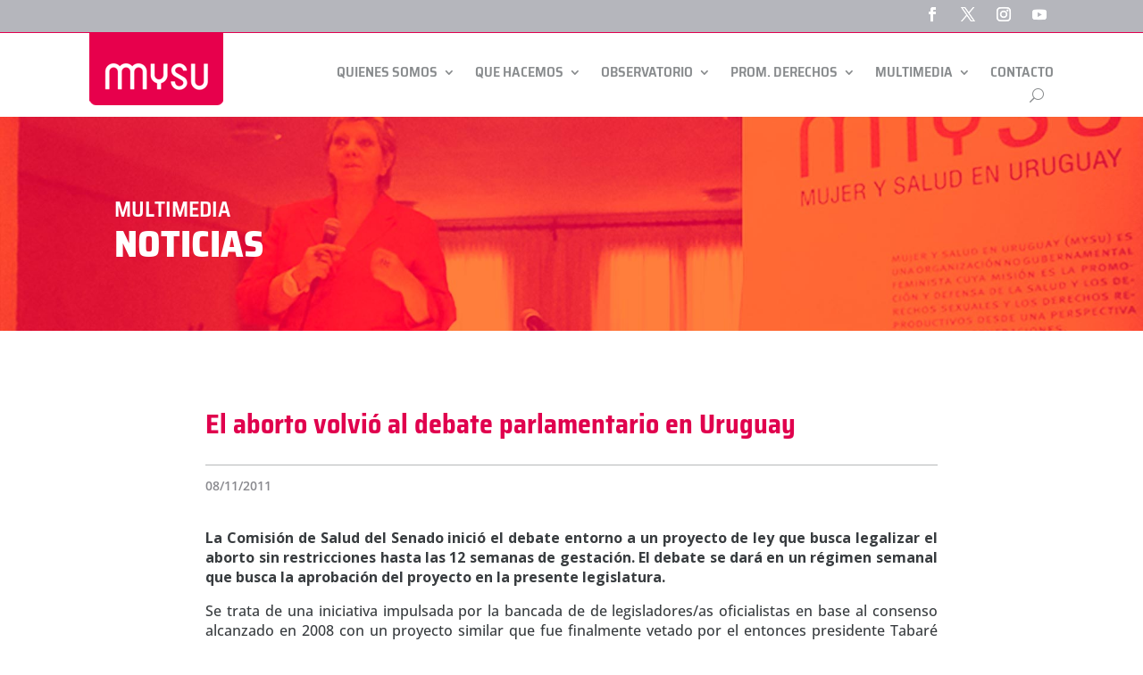

--- FILE ---
content_type: text/css
request_url: https://www.mysu.org.uy/wp-content/et-cache/24299/et-divi-dynamic-tb-19883-tb-19918-tb-19885-24299-late.css?ver=1765609081
body_size: -80
content:
@font-face{font-family:ETmodules;font-display:block;src:url(//www.mysu.org.uy/wp-content/themes/Divi/core/admin/fonts/modules/social/modules.eot);src:url(//www.mysu.org.uy/wp-content/themes/Divi/core/admin/fonts/modules/social/modules.eot?#iefix) format("embedded-opentype"),url(//www.mysu.org.uy/wp-content/themes/Divi/core/admin/fonts/modules/social/modules.woff) format("woff"),url(//www.mysu.org.uy/wp-content/themes/Divi/core/admin/fonts/modules/social/modules.ttf) format("truetype"),url(//www.mysu.org.uy/wp-content/themes/Divi/core/admin/fonts/modules/social/modules.svg#ETmodules) format("svg");font-weight:400;font-style:normal}

--- FILE ---
content_type: text/css
request_url: https://www.mysu.org.uy/wp-content/themes/MYSU/style.css?ver=4.27.5
body_size: -61
content:
/*
Theme Name:   MYSU
Description:  MUJER Y SALUD EN URUGUAY
Author:       admin
Author URL:   http://mysu.local
Template:     Divi
Version:      1.0
License:      GNU General Public License v2 or later
License URI:  http://www.gnu.org/licenses/gpl-2.0.html
Text Domain:  MYSU
*/

/* Escribe aquí tu propia hoja de estilos personal */
